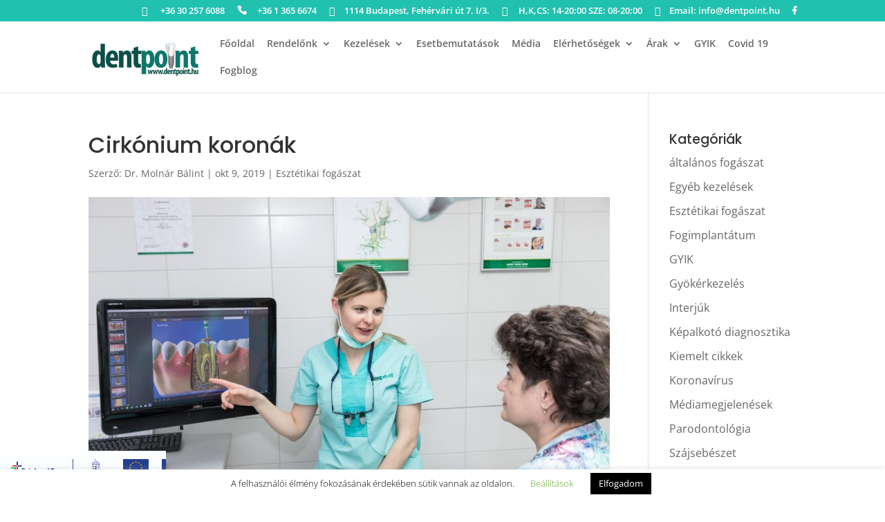

--- FILE ---
content_type: text/html; charset=utf-8
request_url: https://www.google.com/recaptcha/api2/anchor?ar=1&k=6Lcrzq8UAAAAAFzWpYMZQyKGK1xd_INiwDMEKYkB&co=aHR0cHM6Ly9kZW50cG9pbnQuaHU6NDQz&hl=en&v=PoyoqOPhxBO7pBk68S4YbpHZ&size=invisible&anchor-ms=20000&execute-ms=30000&cb=fvfehpbvzhzb
body_size: 48672
content:
<!DOCTYPE HTML><html dir="ltr" lang="en"><head><meta http-equiv="Content-Type" content="text/html; charset=UTF-8">
<meta http-equiv="X-UA-Compatible" content="IE=edge">
<title>reCAPTCHA</title>
<style type="text/css">
/* cyrillic-ext */
@font-face {
  font-family: 'Roboto';
  font-style: normal;
  font-weight: 400;
  font-stretch: 100%;
  src: url(//fonts.gstatic.com/s/roboto/v48/KFO7CnqEu92Fr1ME7kSn66aGLdTylUAMa3GUBHMdazTgWw.woff2) format('woff2');
  unicode-range: U+0460-052F, U+1C80-1C8A, U+20B4, U+2DE0-2DFF, U+A640-A69F, U+FE2E-FE2F;
}
/* cyrillic */
@font-face {
  font-family: 'Roboto';
  font-style: normal;
  font-weight: 400;
  font-stretch: 100%;
  src: url(//fonts.gstatic.com/s/roboto/v48/KFO7CnqEu92Fr1ME7kSn66aGLdTylUAMa3iUBHMdazTgWw.woff2) format('woff2');
  unicode-range: U+0301, U+0400-045F, U+0490-0491, U+04B0-04B1, U+2116;
}
/* greek-ext */
@font-face {
  font-family: 'Roboto';
  font-style: normal;
  font-weight: 400;
  font-stretch: 100%;
  src: url(//fonts.gstatic.com/s/roboto/v48/KFO7CnqEu92Fr1ME7kSn66aGLdTylUAMa3CUBHMdazTgWw.woff2) format('woff2');
  unicode-range: U+1F00-1FFF;
}
/* greek */
@font-face {
  font-family: 'Roboto';
  font-style: normal;
  font-weight: 400;
  font-stretch: 100%;
  src: url(//fonts.gstatic.com/s/roboto/v48/KFO7CnqEu92Fr1ME7kSn66aGLdTylUAMa3-UBHMdazTgWw.woff2) format('woff2');
  unicode-range: U+0370-0377, U+037A-037F, U+0384-038A, U+038C, U+038E-03A1, U+03A3-03FF;
}
/* math */
@font-face {
  font-family: 'Roboto';
  font-style: normal;
  font-weight: 400;
  font-stretch: 100%;
  src: url(//fonts.gstatic.com/s/roboto/v48/KFO7CnqEu92Fr1ME7kSn66aGLdTylUAMawCUBHMdazTgWw.woff2) format('woff2');
  unicode-range: U+0302-0303, U+0305, U+0307-0308, U+0310, U+0312, U+0315, U+031A, U+0326-0327, U+032C, U+032F-0330, U+0332-0333, U+0338, U+033A, U+0346, U+034D, U+0391-03A1, U+03A3-03A9, U+03B1-03C9, U+03D1, U+03D5-03D6, U+03F0-03F1, U+03F4-03F5, U+2016-2017, U+2034-2038, U+203C, U+2040, U+2043, U+2047, U+2050, U+2057, U+205F, U+2070-2071, U+2074-208E, U+2090-209C, U+20D0-20DC, U+20E1, U+20E5-20EF, U+2100-2112, U+2114-2115, U+2117-2121, U+2123-214F, U+2190, U+2192, U+2194-21AE, U+21B0-21E5, U+21F1-21F2, U+21F4-2211, U+2213-2214, U+2216-22FF, U+2308-230B, U+2310, U+2319, U+231C-2321, U+2336-237A, U+237C, U+2395, U+239B-23B7, U+23D0, U+23DC-23E1, U+2474-2475, U+25AF, U+25B3, U+25B7, U+25BD, U+25C1, U+25CA, U+25CC, U+25FB, U+266D-266F, U+27C0-27FF, U+2900-2AFF, U+2B0E-2B11, U+2B30-2B4C, U+2BFE, U+3030, U+FF5B, U+FF5D, U+1D400-1D7FF, U+1EE00-1EEFF;
}
/* symbols */
@font-face {
  font-family: 'Roboto';
  font-style: normal;
  font-weight: 400;
  font-stretch: 100%;
  src: url(//fonts.gstatic.com/s/roboto/v48/KFO7CnqEu92Fr1ME7kSn66aGLdTylUAMaxKUBHMdazTgWw.woff2) format('woff2');
  unicode-range: U+0001-000C, U+000E-001F, U+007F-009F, U+20DD-20E0, U+20E2-20E4, U+2150-218F, U+2190, U+2192, U+2194-2199, U+21AF, U+21E6-21F0, U+21F3, U+2218-2219, U+2299, U+22C4-22C6, U+2300-243F, U+2440-244A, U+2460-24FF, U+25A0-27BF, U+2800-28FF, U+2921-2922, U+2981, U+29BF, U+29EB, U+2B00-2BFF, U+4DC0-4DFF, U+FFF9-FFFB, U+10140-1018E, U+10190-1019C, U+101A0, U+101D0-101FD, U+102E0-102FB, U+10E60-10E7E, U+1D2C0-1D2D3, U+1D2E0-1D37F, U+1F000-1F0FF, U+1F100-1F1AD, U+1F1E6-1F1FF, U+1F30D-1F30F, U+1F315, U+1F31C, U+1F31E, U+1F320-1F32C, U+1F336, U+1F378, U+1F37D, U+1F382, U+1F393-1F39F, U+1F3A7-1F3A8, U+1F3AC-1F3AF, U+1F3C2, U+1F3C4-1F3C6, U+1F3CA-1F3CE, U+1F3D4-1F3E0, U+1F3ED, U+1F3F1-1F3F3, U+1F3F5-1F3F7, U+1F408, U+1F415, U+1F41F, U+1F426, U+1F43F, U+1F441-1F442, U+1F444, U+1F446-1F449, U+1F44C-1F44E, U+1F453, U+1F46A, U+1F47D, U+1F4A3, U+1F4B0, U+1F4B3, U+1F4B9, U+1F4BB, U+1F4BF, U+1F4C8-1F4CB, U+1F4D6, U+1F4DA, U+1F4DF, U+1F4E3-1F4E6, U+1F4EA-1F4ED, U+1F4F7, U+1F4F9-1F4FB, U+1F4FD-1F4FE, U+1F503, U+1F507-1F50B, U+1F50D, U+1F512-1F513, U+1F53E-1F54A, U+1F54F-1F5FA, U+1F610, U+1F650-1F67F, U+1F687, U+1F68D, U+1F691, U+1F694, U+1F698, U+1F6AD, U+1F6B2, U+1F6B9-1F6BA, U+1F6BC, U+1F6C6-1F6CF, U+1F6D3-1F6D7, U+1F6E0-1F6EA, U+1F6F0-1F6F3, U+1F6F7-1F6FC, U+1F700-1F7FF, U+1F800-1F80B, U+1F810-1F847, U+1F850-1F859, U+1F860-1F887, U+1F890-1F8AD, U+1F8B0-1F8BB, U+1F8C0-1F8C1, U+1F900-1F90B, U+1F93B, U+1F946, U+1F984, U+1F996, U+1F9E9, U+1FA00-1FA6F, U+1FA70-1FA7C, U+1FA80-1FA89, U+1FA8F-1FAC6, U+1FACE-1FADC, U+1FADF-1FAE9, U+1FAF0-1FAF8, U+1FB00-1FBFF;
}
/* vietnamese */
@font-face {
  font-family: 'Roboto';
  font-style: normal;
  font-weight: 400;
  font-stretch: 100%;
  src: url(//fonts.gstatic.com/s/roboto/v48/KFO7CnqEu92Fr1ME7kSn66aGLdTylUAMa3OUBHMdazTgWw.woff2) format('woff2');
  unicode-range: U+0102-0103, U+0110-0111, U+0128-0129, U+0168-0169, U+01A0-01A1, U+01AF-01B0, U+0300-0301, U+0303-0304, U+0308-0309, U+0323, U+0329, U+1EA0-1EF9, U+20AB;
}
/* latin-ext */
@font-face {
  font-family: 'Roboto';
  font-style: normal;
  font-weight: 400;
  font-stretch: 100%;
  src: url(//fonts.gstatic.com/s/roboto/v48/KFO7CnqEu92Fr1ME7kSn66aGLdTylUAMa3KUBHMdazTgWw.woff2) format('woff2');
  unicode-range: U+0100-02BA, U+02BD-02C5, U+02C7-02CC, U+02CE-02D7, U+02DD-02FF, U+0304, U+0308, U+0329, U+1D00-1DBF, U+1E00-1E9F, U+1EF2-1EFF, U+2020, U+20A0-20AB, U+20AD-20C0, U+2113, U+2C60-2C7F, U+A720-A7FF;
}
/* latin */
@font-face {
  font-family: 'Roboto';
  font-style: normal;
  font-weight: 400;
  font-stretch: 100%;
  src: url(//fonts.gstatic.com/s/roboto/v48/KFO7CnqEu92Fr1ME7kSn66aGLdTylUAMa3yUBHMdazQ.woff2) format('woff2');
  unicode-range: U+0000-00FF, U+0131, U+0152-0153, U+02BB-02BC, U+02C6, U+02DA, U+02DC, U+0304, U+0308, U+0329, U+2000-206F, U+20AC, U+2122, U+2191, U+2193, U+2212, U+2215, U+FEFF, U+FFFD;
}
/* cyrillic-ext */
@font-face {
  font-family: 'Roboto';
  font-style: normal;
  font-weight: 500;
  font-stretch: 100%;
  src: url(//fonts.gstatic.com/s/roboto/v48/KFO7CnqEu92Fr1ME7kSn66aGLdTylUAMa3GUBHMdazTgWw.woff2) format('woff2');
  unicode-range: U+0460-052F, U+1C80-1C8A, U+20B4, U+2DE0-2DFF, U+A640-A69F, U+FE2E-FE2F;
}
/* cyrillic */
@font-face {
  font-family: 'Roboto';
  font-style: normal;
  font-weight: 500;
  font-stretch: 100%;
  src: url(//fonts.gstatic.com/s/roboto/v48/KFO7CnqEu92Fr1ME7kSn66aGLdTylUAMa3iUBHMdazTgWw.woff2) format('woff2');
  unicode-range: U+0301, U+0400-045F, U+0490-0491, U+04B0-04B1, U+2116;
}
/* greek-ext */
@font-face {
  font-family: 'Roboto';
  font-style: normal;
  font-weight: 500;
  font-stretch: 100%;
  src: url(//fonts.gstatic.com/s/roboto/v48/KFO7CnqEu92Fr1ME7kSn66aGLdTylUAMa3CUBHMdazTgWw.woff2) format('woff2');
  unicode-range: U+1F00-1FFF;
}
/* greek */
@font-face {
  font-family: 'Roboto';
  font-style: normal;
  font-weight: 500;
  font-stretch: 100%;
  src: url(//fonts.gstatic.com/s/roboto/v48/KFO7CnqEu92Fr1ME7kSn66aGLdTylUAMa3-UBHMdazTgWw.woff2) format('woff2');
  unicode-range: U+0370-0377, U+037A-037F, U+0384-038A, U+038C, U+038E-03A1, U+03A3-03FF;
}
/* math */
@font-face {
  font-family: 'Roboto';
  font-style: normal;
  font-weight: 500;
  font-stretch: 100%;
  src: url(//fonts.gstatic.com/s/roboto/v48/KFO7CnqEu92Fr1ME7kSn66aGLdTylUAMawCUBHMdazTgWw.woff2) format('woff2');
  unicode-range: U+0302-0303, U+0305, U+0307-0308, U+0310, U+0312, U+0315, U+031A, U+0326-0327, U+032C, U+032F-0330, U+0332-0333, U+0338, U+033A, U+0346, U+034D, U+0391-03A1, U+03A3-03A9, U+03B1-03C9, U+03D1, U+03D5-03D6, U+03F0-03F1, U+03F4-03F5, U+2016-2017, U+2034-2038, U+203C, U+2040, U+2043, U+2047, U+2050, U+2057, U+205F, U+2070-2071, U+2074-208E, U+2090-209C, U+20D0-20DC, U+20E1, U+20E5-20EF, U+2100-2112, U+2114-2115, U+2117-2121, U+2123-214F, U+2190, U+2192, U+2194-21AE, U+21B0-21E5, U+21F1-21F2, U+21F4-2211, U+2213-2214, U+2216-22FF, U+2308-230B, U+2310, U+2319, U+231C-2321, U+2336-237A, U+237C, U+2395, U+239B-23B7, U+23D0, U+23DC-23E1, U+2474-2475, U+25AF, U+25B3, U+25B7, U+25BD, U+25C1, U+25CA, U+25CC, U+25FB, U+266D-266F, U+27C0-27FF, U+2900-2AFF, U+2B0E-2B11, U+2B30-2B4C, U+2BFE, U+3030, U+FF5B, U+FF5D, U+1D400-1D7FF, U+1EE00-1EEFF;
}
/* symbols */
@font-face {
  font-family: 'Roboto';
  font-style: normal;
  font-weight: 500;
  font-stretch: 100%;
  src: url(//fonts.gstatic.com/s/roboto/v48/KFO7CnqEu92Fr1ME7kSn66aGLdTylUAMaxKUBHMdazTgWw.woff2) format('woff2');
  unicode-range: U+0001-000C, U+000E-001F, U+007F-009F, U+20DD-20E0, U+20E2-20E4, U+2150-218F, U+2190, U+2192, U+2194-2199, U+21AF, U+21E6-21F0, U+21F3, U+2218-2219, U+2299, U+22C4-22C6, U+2300-243F, U+2440-244A, U+2460-24FF, U+25A0-27BF, U+2800-28FF, U+2921-2922, U+2981, U+29BF, U+29EB, U+2B00-2BFF, U+4DC0-4DFF, U+FFF9-FFFB, U+10140-1018E, U+10190-1019C, U+101A0, U+101D0-101FD, U+102E0-102FB, U+10E60-10E7E, U+1D2C0-1D2D3, U+1D2E0-1D37F, U+1F000-1F0FF, U+1F100-1F1AD, U+1F1E6-1F1FF, U+1F30D-1F30F, U+1F315, U+1F31C, U+1F31E, U+1F320-1F32C, U+1F336, U+1F378, U+1F37D, U+1F382, U+1F393-1F39F, U+1F3A7-1F3A8, U+1F3AC-1F3AF, U+1F3C2, U+1F3C4-1F3C6, U+1F3CA-1F3CE, U+1F3D4-1F3E0, U+1F3ED, U+1F3F1-1F3F3, U+1F3F5-1F3F7, U+1F408, U+1F415, U+1F41F, U+1F426, U+1F43F, U+1F441-1F442, U+1F444, U+1F446-1F449, U+1F44C-1F44E, U+1F453, U+1F46A, U+1F47D, U+1F4A3, U+1F4B0, U+1F4B3, U+1F4B9, U+1F4BB, U+1F4BF, U+1F4C8-1F4CB, U+1F4D6, U+1F4DA, U+1F4DF, U+1F4E3-1F4E6, U+1F4EA-1F4ED, U+1F4F7, U+1F4F9-1F4FB, U+1F4FD-1F4FE, U+1F503, U+1F507-1F50B, U+1F50D, U+1F512-1F513, U+1F53E-1F54A, U+1F54F-1F5FA, U+1F610, U+1F650-1F67F, U+1F687, U+1F68D, U+1F691, U+1F694, U+1F698, U+1F6AD, U+1F6B2, U+1F6B9-1F6BA, U+1F6BC, U+1F6C6-1F6CF, U+1F6D3-1F6D7, U+1F6E0-1F6EA, U+1F6F0-1F6F3, U+1F6F7-1F6FC, U+1F700-1F7FF, U+1F800-1F80B, U+1F810-1F847, U+1F850-1F859, U+1F860-1F887, U+1F890-1F8AD, U+1F8B0-1F8BB, U+1F8C0-1F8C1, U+1F900-1F90B, U+1F93B, U+1F946, U+1F984, U+1F996, U+1F9E9, U+1FA00-1FA6F, U+1FA70-1FA7C, U+1FA80-1FA89, U+1FA8F-1FAC6, U+1FACE-1FADC, U+1FADF-1FAE9, U+1FAF0-1FAF8, U+1FB00-1FBFF;
}
/* vietnamese */
@font-face {
  font-family: 'Roboto';
  font-style: normal;
  font-weight: 500;
  font-stretch: 100%;
  src: url(//fonts.gstatic.com/s/roboto/v48/KFO7CnqEu92Fr1ME7kSn66aGLdTylUAMa3OUBHMdazTgWw.woff2) format('woff2');
  unicode-range: U+0102-0103, U+0110-0111, U+0128-0129, U+0168-0169, U+01A0-01A1, U+01AF-01B0, U+0300-0301, U+0303-0304, U+0308-0309, U+0323, U+0329, U+1EA0-1EF9, U+20AB;
}
/* latin-ext */
@font-face {
  font-family: 'Roboto';
  font-style: normal;
  font-weight: 500;
  font-stretch: 100%;
  src: url(//fonts.gstatic.com/s/roboto/v48/KFO7CnqEu92Fr1ME7kSn66aGLdTylUAMa3KUBHMdazTgWw.woff2) format('woff2');
  unicode-range: U+0100-02BA, U+02BD-02C5, U+02C7-02CC, U+02CE-02D7, U+02DD-02FF, U+0304, U+0308, U+0329, U+1D00-1DBF, U+1E00-1E9F, U+1EF2-1EFF, U+2020, U+20A0-20AB, U+20AD-20C0, U+2113, U+2C60-2C7F, U+A720-A7FF;
}
/* latin */
@font-face {
  font-family: 'Roboto';
  font-style: normal;
  font-weight: 500;
  font-stretch: 100%;
  src: url(//fonts.gstatic.com/s/roboto/v48/KFO7CnqEu92Fr1ME7kSn66aGLdTylUAMa3yUBHMdazQ.woff2) format('woff2');
  unicode-range: U+0000-00FF, U+0131, U+0152-0153, U+02BB-02BC, U+02C6, U+02DA, U+02DC, U+0304, U+0308, U+0329, U+2000-206F, U+20AC, U+2122, U+2191, U+2193, U+2212, U+2215, U+FEFF, U+FFFD;
}
/* cyrillic-ext */
@font-face {
  font-family: 'Roboto';
  font-style: normal;
  font-weight: 900;
  font-stretch: 100%;
  src: url(//fonts.gstatic.com/s/roboto/v48/KFO7CnqEu92Fr1ME7kSn66aGLdTylUAMa3GUBHMdazTgWw.woff2) format('woff2');
  unicode-range: U+0460-052F, U+1C80-1C8A, U+20B4, U+2DE0-2DFF, U+A640-A69F, U+FE2E-FE2F;
}
/* cyrillic */
@font-face {
  font-family: 'Roboto';
  font-style: normal;
  font-weight: 900;
  font-stretch: 100%;
  src: url(//fonts.gstatic.com/s/roboto/v48/KFO7CnqEu92Fr1ME7kSn66aGLdTylUAMa3iUBHMdazTgWw.woff2) format('woff2');
  unicode-range: U+0301, U+0400-045F, U+0490-0491, U+04B0-04B1, U+2116;
}
/* greek-ext */
@font-face {
  font-family: 'Roboto';
  font-style: normal;
  font-weight: 900;
  font-stretch: 100%;
  src: url(//fonts.gstatic.com/s/roboto/v48/KFO7CnqEu92Fr1ME7kSn66aGLdTylUAMa3CUBHMdazTgWw.woff2) format('woff2');
  unicode-range: U+1F00-1FFF;
}
/* greek */
@font-face {
  font-family: 'Roboto';
  font-style: normal;
  font-weight: 900;
  font-stretch: 100%;
  src: url(//fonts.gstatic.com/s/roboto/v48/KFO7CnqEu92Fr1ME7kSn66aGLdTylUAMa3-UBHMdazTgWw.woff2) format('woff2');
  unicode-range: U+0370-0377, U+037A-037F, U+0384-038A, U+038C, U+038E-03A1, U+03A3-03FF;
}
/* math */
@font-face {
  font-family: 'Roboto';
  font-style: normal;
  font-weight: 900;
  font-stretch: 100%;
  src: url(//fonts.gstatic.com/s/roboto/v48/KFO7CnqEu92Fr1ME7kSn66aGLdTylUAMawCUBHMdazTgWw.woff2) format('woff2');
  unicode-range: U+0302-0303, U+0305, U+0307-0308, U+0310, U+0312, U+0315, U+031A, U+0326-0327, U+032C, U+032F-0330, U+0332-0333, U+0338, U+033A, U+0346, U+034D, U+0391-03A1, U+03A3-03A9, U+03B1-03C9, U+03D1, U+03D5-03D6, U+03F0-03F1, U+03F4-03F5, U+2016-2017, U+2034-2038, U+203C, U+2040, U+2043, U+2047, U+2050, U+2057, U+205F, U+2070-2071, U+2074-208E, U+2090-209C, U+20D0-20DC, U+20E1, U+20E5-20EF, U+2100-2112, U+2114-2115, U+2117-2121, U+2123-214F, U+2190, U+2192, U+2194-21AE, U+21B0-21E5, U+21F1-21F2, U+21F4-2211, U+2213-2214, U+2216-22FF, U+2308-230B, U+2310, U+2319, U+231C-2321, U+2336-237A, U+237C, U+2395, U+239B-23B7, U+23D0, U+23DC-23E1, U+2474-2475, U+25AF, U+25B3, U+25B7, U+25BD, U+25C1, U+25CA, U+25CC, U+25FB, U+266D-266F, U+27C0-27FF, U+2900-2AFF, U+2B0E-2B11, U+2B30-2B4C, U+2BFE, U+3030, U+FF5B, U+FF5D, U+1D400-1D7FF, U+1EE00-1EEFF;
}
/* symbols */
@font-face {
  font-family: 'Roboto';
  font-style: normal;
  font-weight: 900;
  font-stretch: 100%;
  src: url(//fonts.gstatic.com/s/roboto/v48/KFO7CnqEu92Fr1ME7kSn66aGLdTylUAMaxKUBHMdazTgWw.woff2) format('woff2');
  unicode-range: U+0001-000C, U+000E-001F, U+007F-009F, U+20DD-20E0, U+20E2-20E4, U+2150-218F, U+2190, U+2192, U+2194-2199, U+21AF, U+21E6-21F0, U+21F3, U+2218-2219, U+2299, U+22C4-22C6, U+2300-243F, U+2440-244A, U+2460-24FF, U+25A0-27BF, U+2800-28FF, U+2921-2922, U+2981, U+29BF, U+29EB, U+2B00-2BFF, U+4DC0-4DFF, U+FFF9-FFFB, U+10140-1018E, U+10190-1019C, U+101A0, U+101D0-101FD, U+102E0-102FB, U+10E60-10E7E, U+1D2C0-1D2D3, U+1D2E0-1D37F, U+1F000-1F0FF, U+1F100-1F1AD, U+1F1E6-1F1FF, U+1F30D-1F30F, U+1F315, U+1F31C, U+1F31E, U+1F320-1F32C, U+1F336, U+1F378, U+1F37D, U+1F382, U+1F393-1F39F, U+1F3A7-1F3A8, U+1F3AC-1F3AF, U+1F3C2, U+1F3C4-1F3C6, U+1F3CA-1F3CE, U+1F3D4-1F3E0, U+1F3ED, U+1F3F1-1F3F3, U+1F3F5-1F3F7, U+1F408, U+1F415, U+1F41F, U+1F426, U+1F43F, U+1F441-1F442, U+1F444, U+1F446-1F449, U+1F44C-1F44E, U+1F453, U+1F46A, U+1F47D, U+1F4A3, U+1F4B0, U+1F4B3, U+1F4B9, U+1F4BB, U+1F4BF, U+1F4C8-1F4CB, U+1F4D6, U+1F4DA, U+1F4DF, U+1F4E3-1F4E6, U+1F4EA-1F4ED, U+1F4F7, U+1F4F9-1F4FB, U+1F4FD-1F4FE, U+1F503, U+1F507-1F50B, U+1F50D, U+1F512-1F513, U+1F53E-1F54A, U+1F54F-1F5FA, U+1F610, U+1F650-1F67F, U+1F687, U+1F68D, U+1F691, U+1F694, U+1F698, U+1F6AD, U+1F6B2, U+1F6B9-1F6BA, U+1F6BC, U+1F6C6-1F6CF, U+1F6D3-1F6D7, U+1F6E0-1F6EA, U+1F6F0-1F6F3, U+1F6F7-1F6FC, U+1F700-1F7FF, U+1F800-1F80B, U+1F810-1F847, U+1F850-1F859, U+1F860-1F887, U+1F890-1F8AD, U+1F8B0-1F8BB, U+1F8C0-1F8C1, U+1F900-1F90B, U+1F93B, U+1F946, U+1F984, U+1F996, U+1F9E9, U+1FA00-1FA6F, U+1FA70-1FA7C, U+1FA80-1FA89, U+1FA8F-1FAC6, U+1FACE-1FADC, U+1FADF-1FAE9, U+1FAF0-1FAF8, U+1FB00-1FBFF;
}
/* vietnamese */
@font-face {
  font-family: 'Roboto';
  font-style: normal;
  font-weight: 900;
  font-stretch: 100%;
  src: url(//fonts.gstatic.com/s/roboto/v48/KFO7CnqEu92Fr1ME7kSn66aGLdTylUAMa3OUBHMdazTgWw.woff2) format('woff2');
  unicode-range: U+0102-0103, U+0110-0111, U+0128-0129, U+0168-0169, U+01A0-01A1, U+01AF-01B0, U+0300-0301, U+0303-0304, U+0308-0309, U+0323, U+0329, U+1EA0-1EF9, U+20AB;
}
/* latin-ext */
@font-face {
  font-family: 'Roboto';
  font-style: normal;
  font-weight: 900;
  font-stretch: 100%;
  src: url(//fonts.gstatic.com/s/roboto/v48/KFO7CnqEu92Fr1ME7kSn66aGLdTylUAMa3KUBHMdazTgWw.woff2) format('woff2');
  unicode-range: U+0100-02BA, U+02BD-02C5, U+02C7-02CC, U+02CE-02D7, U+02DD-02FF, U+0304, U+0308, U+0329, U+1D00-1DBF, U+1E00-1E9F, U+1EF2-1EFF, U+2020, U+20A0-20AB, U+20AD-20C0, U+2113, U+2C60-2C7F, U+A720-A7FF;
}
/* latin */
@font-face {
  font-family: 'Roboto';
  font-style: normal;
  font-weight: 900;
  font-stretch: 100%;
  src: url(//fonts.gstatic.com/s/roboto/v48/KFO7CnqEu92Fr1ME7kSn66aGLdTylUAMa3yUBHMdazQ.woff2) format('woff2');
  unicode-range: U+0000-00FF, U+0131, U+0152-0153, U+02BB-02BC, U+02C6, U+02DA, U+02DC, U+0304, U+0308, U+0329, U+2000-206F, U+20AC, U+2122, U+2191, U+2193, U+2212, U+2215, U+FEFF, U+FFFD;
}

</style>
<link rel="stylesheet" type="text/css" href="https://www.gstatic.com/recaptcha/releases/PoyoqOPhxBO7pBk68S4YbpHZ/styles__ltr.css">
<script nonce="dDRqSEuF6zXjd9-L6-bjpQ" type="text/javascript">window['__recaptcha_api'] = 'https://www.google.com/recaptcha/api2/';</script>
<script type="text/javascript" src="https://www.gstatic.com/recaptcha/releases/PoyoqOPhxBO7pBk68S4YbpHZ/recaptcha__en.js" nonce="dDRqSEuF6zXjd9-L6-bjpQ">
      
    </script></head>
<body><div id="rc-anchor-alert" class="rc-anchor-alert"></div>
<input type="hidden" id="recaptcha-token" value="[base64]">
<script type="text/javascript" nonce="dDRqSEuF6zXjd9-L6-bjpQ">
      recaptcha.anchor.Main.init("[\x22ainput\x22,[\x22bgdata\x22,\x22\x22,\[base64]/[base64]/[base64]/[base64]/[base64]/[base64]/KGcoTywyNTMsTy5PKSxVRyhPLEMpKTpnKE8sMjUzLEMpLE8pKSxsKSksTykpfSxieT1mdW5jdGlvbihDLE8sdSxsKXtmb3IobD0odT1SKEMpLDApO08+MDtPLS0pbD1sPDw4fFooQyk7ZyhDLHUsbCl9LFVHPWZ1bmN0aW9uKEMsTyl7Qy5pLmxlbmd0aD4xMDQ/[base64]/[base64]/[base64]/[base64]/[base64]/[base64]/[base64]\\u003d\x22,\[base64]\\u003d\x22,\x22w5V/Nh1DwpnDq07Dl8OUZcOfw4ADwpdaIMOobsOOwpYXw5wkQg/[base64]/[base64]/[base64]/Dm8O4VMKswojDrcOEXFI7wqtNK8OTfcO8M8OlXMOIBsOPwo/DmMO+ClXCpC8uw7rCp8KuVsKPw6pjw4LDqsKlLy5UesOCw63Cg8OrfVsbeMOPwqNBwqXDvW7CjMOPwpZeEcKaeMOWAMKNworCkMODQWcNw4IZw5UBwqbCkE/ChsKrOMObw4nDrTs9wq1rwqt8wpBBwo/[base64]/[base64]/CjcOpwrszw7g6wpzClsKSwodvdF0paMKVI8KPwrNiw5hZwqMkdsKxwqlsw5pWwosnw6XDuMOrB8K5QhFGwpjCtMOIO8OoOlTCi8O4w7zDscKIwrJ1UcK3wo/[base64]/[base64]/[base64]/PcKOJMOSLMOXNcOFaWfDu8KnJ8Kvw7TDusKHDMKCw5JHAHPCnXHDohbCj8OYw5doNkPCsjXCmVRewpVEwrNzw5Vbc29Qw6oWasOsw4Z4wpxzAgHCsMODw7bDjsOiwogZaSDDqQ8eN8OFaMOXwowhwprCoMOnNcO3wo3DgX/DohnCjmPClmjCs8KoJHnDrxRIelzCsMO0wqzDl8O/wr3CuMOzwpzDhj9lfSMLwqnDjgtIZ1QfN0s3T8Oew7LCiwQ6wozDgCpwwqNZUMONR8OewoPCgMORZSnDoMOsD30WwrXDh8OSRSM5wpxfVcOtw47DqMKtwpRow5xZw6bDhMKfIMOCeEAYF8K3w6MRw7HDqsO7YsOmw6TDsEbDmcKddMKOd8K/w5l/w5PDpiZaw6vCjcOHw5fDrQXCmMO8a8K0MDVGOT87XwF9w6ddUcKuGMOMw6DCpcOxw63DggrDgMKhUXPDpHfDpcOKw4EuBDEFwqB6w71dw53Co8KJw6HDmcKMW8OqF2AHwqlKw6V3w5pOwqzDssO1K0/ClMKRcz3Clw/[base64]/CrxYtSsO1GXzDuBAVWcKkF8OhZcOzXnFgaRwEw6/Drl8Cw5ciJ8Okw5HDl8OSwqhZw74+wpbDpcKZJMOCw5pDQSrDmsOZLcO2wpU+w5A7wozDjsOJwppRwrbDqMKawqdBw5DDuMKXwrrDlsKmwqR7Lk7Dj8O5BcOkw6XDo1R2wp/Dnld8w5A4w5wCKsKNw6wDw6tYw5rCuCtpwoTCs8O0c1nCshU9MTsqw41RLsKqeAoGw5oYw6jDscOoFMKcW8OPXh/[base64]/[base64]/[base64]/DtMOSwo9KDV3DmHhtScKMw4DCuhrCmVTCvMKgYcKqwr4/[base64]/[base64]/a0LChcOuVGJ1FMKFcj4pwrsFF3TCj8KJwogeccOWwqc4wp/DpMKXw4cuw6XClD7CksOVwrosw5bDtsKrwrFDw7sHdcKLM8K3NzBzwp/DpcO8wr7Dj37DgVoFw4jDimsULsObRGIIw58dwrFMDjTDhmtfw6BywqTCl8KPwrrCqnlkH8Kyw6zCvsKsDsO6DsO8w6QMwpjCm8OLYMODZMOvcsKQKj7CtBF3w7jDssOww7PDhzjDnMObw6B1PETDp2otw4B/eXnCnCbDqcOad3NzEcKrAcKCwp3DhgR+w77CvgXDsh/DqMOQw54cT2XDqMKsdBQuwqEpwq1tw6vCtcOYRDdnwrnCvMKQw7cdSWfCgsO5w4jCu1Vtw4zDv8KvOwVcZMOlFMKxw5TDkzPDjsOZwp/[base64]/fcKcwpPCuMKQw51IP3jDnMKEA0B6dMOMacOhCy7CqWLDlcOcw6AaanDClhc9wpFeNcKwbllIw6bCjcOBMcO0wqHDkyYEVMKsXioodcKtARvDusKKNCnDusKww7ZYRsKnwrPDsMOrAyQRSQ/Cmk8tR8OCTCTDmsKOw6DCm8OOEsKzw7psbcKmYcKbTHQtBjnDgQdBw61zwpfDiMOCUsOUY8OMAWN5ZD/[base64]/ClGc5wp8Zw551McKIw4HDh8ORw6YKw5smWDo5b0fCg8KXPx3DncONA8KdTx3DmMKLwozDk8ORL8OpwrEJU0w7wo3Do8OkcXfCo8Omw7DDkMO3woQyEMKTImoaP2RWL8OaaMK5M8OQHBrCkx/DqsOIw7xAYQXDhcOfw5nDmxdRccOhwrlVw4phwqIHwrXCs3cGBxnDo0nDsMKZQsKhwoxYwrLCu8Oyw43DvsO7NlFSH3/[base64]/CrcK0dAXDtcKkw4LCuUXCtV0zw5LDlSktw7JkRwnCrcK3wprCm0nCoS/CtsOUwoZNw48Ow7UWwokEwp3DvxwtDcOGKMOZwr/CjD1Swrl0wo87c8OCwpLCox3Cv8K3BsO9Y8KgwrDDvnHDlixswpPChMOQw7cdwoFGw6/DqMO9SRnDnmlNEQ7CmgPCmCjCm2hXZDbCp8KDDk12w5fCnE/[base64]/w7zDnXbClmpjw5FoEcODFk3CoMOrdcK3UBHDgl1Bw5bDlUXDmsOmw6jCuAAcNjPDosKzw5xmL8KswpVFw5rDkDjDsUlQw4RBwqYSwpTDs3Vnw4IVaMOTQzkZXAvDm8K4byXDvcKiwo4yw5Vbw4vCh8OGwqcrfcOdw4wCWRPCgsK5w5Ysw54lYcOww4xsJcKDw4LCsW/Dv0TCk8OtwrVUUnEhw4Z5WMK0dHccwp8QCMKbwonCpXl+M8KGYMKzeMKmS8OpC3PDtXjDp8OwcsKJEhxjwpp6CBvDj8KSwr0xVMOFEsKiw5nDkQHCgz/[base64]/CsKPH8KZPmtVw53DkMOuw4pyeTbCkQfCkBXDn2sbTUrCj2rDk8KbDMONw7IOWnI5w7QWACnCgA11XiEuLA42NAUMwqB4w4Z1w48LB8K7EcOXdkTDtAlVLizCosO2wonDs8KLwr1lbcO3F0TDtV/[base64]/[base64]/wpI5HT7Cu8KHw4gDwovDmhzCglRSFlTDq8OndwMiwpo/wrFfRwHDqhvDj8Ksw6Y6w5fDgUEzw7Ibw5xnPz3Cr8OcwoMLwr0pw5dfw69Mwo9CwqVAMQczworDujDDr8OSwojDuGwgB8KYw5fDi8KzOVcxCWPCiMK/OTLDt8ONMcOowrTCmDdAKcKDwrwpLMOuw7Rfb8KpVMK+BnAuwq3Di8Oaw7bCkF8Iw7lAwr/CtxPDisKsXV9xw6NZw41iIQ/CpsOiMEvCmmg5wp9Fwq0oTsOvRCAbw5PCo8KQFcKiwo9hw6t7VxVccgzDgXAGJ8KxThvDlsOHYsK2S3wXNcOeIMO5w4LDvh/[base64]/CncOsbCddW8KbGScYwpJMZEzDpF8NFUnCv8OKwqQXS2DCqGnCiUrDlBE3w7IKw4bDm8KAwrfCt8Ksw7PCoHTCj8K6CxDCp8O1JcK2wogjDsK8aMO3wpQjw608KRbDihDDkWgncMKVNWbCn0/DnncGVjVww6Zcw6llwoQNw5fDvnHDscK1w7lQZcKdCR/CuBcTw7zDiMO0fzhmVcOXCMONGG/DtMKuCS9vw6dkOMKYMcOwOkhSKMOnw4vCkGBxwqw8wqPCjWTDoArChSUoYnDCq8O8wrDCqcKOcXzCkMOrEAc2G09/[base64]/YsOgVcK4JMOfe8KoMMOlwp8KwpFBf0TCkyc/PTrDvxXDhVIHwqkQUiUyQ2YhCyzDqMKKT8OfHsOBw4PDsybDoQjDisOKw4PDpXxEw4LCq8K9w4smAsKic8OtwpfCtjDCoiDDsjRMRsKtc1nDjSZ1ScKMw5xFw5R1ZsK1eTE/[base64]/[base64]/AX1SbBUcFxZzwqoxe8Obw4ICwoLDrMO0wox9fyBlMsOVw4oiwoTDmMOpWsO6HcOAw5TCl8K/IwsZwoXCpcORI8KaZMO5wqrDnMOdwplNDShmQ8OKcD1LFWwFw57CtsKTVkV6SXNrf8Kjwo1Xw4hjw5sTwoMhw7DCkmgfI8Oww4krcMOEwpPDtiw0w47DiGnDrMK9ZFnDtsOIRSoSw4Qpw5Jww6xlW8K/UcOnOhvCjcOGDMKaGxEzYMOHwpApw5x3OcOOZ1oPwovDj2MtGsOuGlvDj2zDp8Kvw67Dl1d/bMKXOcKJOxfDq8OnHwLCvcOuf2TDksKTakHDqsKMOkHCjgPDmEDChRXDlDPDggw3wqTCnsOKZ8Kbw6AWwqRhwpbCosK0C1l2NQtzwpjDkMOEw7xYwo7CtUDCvhp7JH/Dn8KVABDDpsKVHULDrcKoZFTDgzLDjcOJDH7CoQfDpMOiwpRwacO0WFF9w6J0wpXCjcOsw5dpAzE5w7HDucKIAsOLwpLDssOAw6RgwpcoMwZ0PQDDgcKiRGXDgcO9wr7CiH3CkT7CqMK2fMKGw4xZwpjCgV1dBCsuw5rClg/DucKKw7zCtWoXwq4iw7FdMcOJwonDs8KCKMKNwo86w5tmw4YTZXh8EVLCsXjDp2TDkcOoAMKtDwsaw5Jsa8OlYQoGwr3Dr8K/G3XCrcKQB3hKSMKdTcO1NEvDnEYYw59fH37DjkAkF27ChsKcD8OYw57DvmQsw4csw58VwpnDiWQfworDnMOOw5JYwrDDhsKww7A1VsOuwqDDmi4dbsKSD8OiJykVw7lRfxfChsKdcsKSw61LR8Kmc0LDon/Cg8KDwonCkMKewrgvG8KwFcKLwonDq8OYw5FYw5/CojTCiMKnwr0CTSNBGjMKwrXChsKJcMOIY8KTIS7CoT3Cs8KEw4QkwpIII8OZeTJnw4zCpMKlG3ZuMwHCiMKXGlvCgkofe8O7QcKYVQALwrzDo8O5w63DnAsKeMO+w6/ChsOPwrwuw6s3w7oqwrfCkMOIQsOIZ8O2w4UXwpE5WcKwNVsPw5jCrh4Bw7/Cthc4wrHDiQzCr1cOw4DCqcOxwp5yACzDocOTw7sKNsKddcKdw4gRF8OvHm9+XV3DpMK7XcO7IMOnZFRqWsOgMcK/Y0tgKQjDq8Otw6pBQMOGHVgXF09uw6LCscONS2vDhDDDhC/DnwDCp8KuwpU/G8OWwoPCnjPCncOyVCfDvEo/[base64]/Cn8OpESYrw5bCmcKkwrbDkHl6w6ZGQ8Kxw64yKcOOwoh1w6VeV2UHQFDDjA1gZEJXw6BhwrLDoMKTwovDhVRywpZOwqcqPFEywpfDuMOsfcO7A8KpUcKAQnY+wqhrw4/DpnXDuAvClToVCcKYwox3JMKHwoRZwrrCh2XCumAbwqzChMKyw7bCrsOQCMODwqrDo8K6wo5eSsKaTx9fw6PClsOIwrHCsTEnWTw9PsKwOiTCp8KRQmXDscKTw7PCuMKSw7zCtcO9Z8Ksw7nDssOKP8KsU8Kgwp0mNHvCmTNBRsKuw4LDosKQXcKZQ8OYw4JjLE/[base64]/CixPCknXCvMKPeSfDoTViw43Cm1Ylw43Dv8KHw6DDtA/CkMOYw7VWwrvDr3bCq8OmJVwmwoDCkQ/DrcK3SMKCZsO0aSTCtFdMT8KVcsOYCR7CpMKew5RpAFnDt0QuZcKXw4TDrMKiMsKiFMOZNcKNw4vCoG7DsA/DtsKLdcKnwql3wpPDgjVQckvDgRbCv08OdWptwrrDqHfCjsOdfhLCsMKlQMKbcsKEQSHCk8KowpTCrcKrSR7CjGDComM3wp7Ck8OSw7rDh8KnwogtHh3Cl8Kew6t7L8OkwrzDvBXCscK7wr/Dl2AtUsO8wosVN8KKwrbChmRLHmjDrWhuw6fDhcKUw5MBQjnClBJhw5TCs2wBPUDDtkV2TMOxw7pTDsOddiV9w4rCr8Krw7PDnsO/w77DrWjCicOiwpHCiUDDv8OGw67CpsKZw5BdGhPCnMKIw6LDrcO3Mxo1BnHCjcOmw5UHesObfsO9w7ARV8K7w4FMw4LCosOfw7PDu8KYwonCr1bDoQPCkXzDrMO2DsKXQ8OKXsKjwo/Du8OjN2fCjmlzwr0owrwWw7fCpcK1woxbwp7Cn1sbcUonwpIXw6LDngDCtGtmwrjCmCtCKkDDundcwqbClQPDg8OnYzp7EMOnw4nCh8KFw5A9McKKw67CnRTCvwXDrgNkw4JDNH5/w4MxwqUKw5Q2SsKzZSXDhcKFWQHDiFvClgLDmMKYVz8vw5vCpsOMWhjDmcKfesK/wpc6U8OXw4kZR319dl8SwrXDpMOgX8KHwrXDmMKnRsKawrFwHMKBUG3ChGPDvEHCn8KTwp7CpDUAwoEDKsK0CcKILsKYJsOnVRvDgcO3wrhnHwjDslppw5nCuHd1w5lEO0pewqpww4N4w7LDg8KyOcKTCysRw5JmDsKCwrvCsMOZR17CtFsgw7Aew4HDn8ODQy/[base64]/Dk8K+UsKwVMKKA0nCncOvwpvDp1c8bH3DncKaR8OwwqgmXjjDmkVgwofCozfCrFzDg8OlVMOobmrDlWTCshLDjMOxwpLCr8OLw57DqSc5wrzCsMKaJMOmw4BZRsKIdcK1w6cXB8KTwqJ/[base64]/wp87w7s2w5QLKMKqwqLCnCNdFsKJHcObw5fDr8KaHhbCr3/CqcOEXMKvRFrDvsOLwpbDs8OSYSPDrE0+wqc1w4HCtl1Iwo4cQgbDmcKjIsOUw4DCpystwqsdLWfCuHPCg1ANLMKvcAXDqCHCl0/DucKALsKgW37CisOvFwNVb8KRaxPDt8KKFMK5SMK7wqsbW1zDl8OeBsOMEMK8wqHDu8KdwrnDqEvCukBfEsOJZG/DnsKMwrIuwrTCmcODwr7Clw9bw4AdwqfCpmfDghRPFQtACMOcw6jDlMO+G8KhfsOrRsO+WiBDWxoxX8K8wqttYDXDpcK5w7rCv3Amw7XChkhUDMKEZzPDi8K0wpPDp8OEfQFkC8KWKibCrC8Qwp/Cl8OJMsKNw4rDsyPDpwrDoXDCjwvCucOtwqDDo8Okw55wwoLCjXbClMKIICcsw41Ewr7CocOywoXCtMKBwrhqwrTCrcKEE1HDoDzCs0olF8K3TcOLHUN5KFbDin88w7UdwprDsVQmwowywpFGQBLDqsKNw5/ChMO+TcK8TMOxL1HCs1jCon/DvcKHFFnDgMKrDT0ZwoDDo2rCiMKywoLDjCvCvA8SwqxSZMO0dxMVwoczMQrCssKgw7s4w7dsd3DDrwVtwp4xw4XDs1XDr8OzwoUNKwfDjDvCq8KiKcKVwqArw6wlOsKww73ChA/CuATDt8O7OcOYZFnChREGEcKMCRYawpvCrMOzC0LDq8K2w60dYCTDiMOuw7jDu8OewplhFFzDjALChsOzYSZgBsKHBMKDw4vCpsKBNH4Lwrgtw7/CrcOMc8KIfMKmwoksTyPDkWQOPcONw7QJw7rDm8K8XcKgwr3DojpKUGTDgsKbwqnCnBXDoMOVb8OsKMOfZxfDpsO0wqzDisOWwr7Dn8KkCCLDgSp7wro1QsKHFMOcTS3CoCIJezw2w6/[base64]/wonCsHPDlcOyw73Cvg0gw4MAw6bDksO1woLCsE1/JTrDmHTDjsKEBsKmGCVNPAoeVMKYwppUw6vCnWRSw5F/wpdlCmZDw7wwKw3CtmLDuz4+wqx3w63DvsO4fMK8CCQUwpPCm8OxNwBQwqcKw7lUeGDDlcOGw4c2asO4w4PDoB9GO8OvwrXDtVFpwowxOMKFfSjChHrCn8KRwoVnw4vDscKswofCr8Onal3DocKMwp47HcOrw6/DpVYHwp1PNTxmwrxTw7XChsOXQS58w6pyw67Dj8K0FcKbwpZSw6kiUsK3wr59woPDhB4BFhhjw4Bkw7/DocOkwqXCiXArwptvw5TCu3jDsMOkw4EVVMOiDSPCi24OL3PDi8O+G8KFw4lJXW7CgCAVUcOpw77ChcKJw5bCu8KqwrzCoMO1dBnCvMKWe8KNwoLCkBRrF8Odw5jCv8KOwrnDuG/CkcOuNg4OTsO+OcKcSC5MdsOONCHCtsO4LixNwrgafEslwofDg8KMwp3Dn8OSG2hZwoUKwrFgwovDtgcUwrQawpPCpcOTRMKJw5LCp1bCgcO2NB4JScKkw7bCnSoIOzLDkUbDsyZ8wrLDmsKEO0zDsgQ4McOZwrvCtmHDg8ODw51hw6VENGYKIHB8w7/CrcKswppjMGPDiR/DvcOyw47DrjfDvMOqMn3DqsKNJsOeUsKJwrPDuhLCkcK7w6nCiSrDvcOLw4nDlsORw5l3w5UMOcO4DgTDm8KDwqfCj3jCpcO+w6XDpwIaFcOJw4nDuRrCgX/[base64]/DoRROUXbCsggrOSvDjcObwrDDqsOdwpjCssOowqjChF9Cw5fDhcKXw7vDkiNjdMODXhgGRn/DrzDDnWHCgcK+UcK/Tx4LAsOjw6dWS8KuAsOowpYyBsKbw5jDicO6wqAsZVAjcFQIwojDgCJYH8KKUnfDksOKaWDDjQfCtsOFw5YEw7vDpcOLwqoud8Kpwrcfwp7Dpn/Ds8OTw5clScOmPhrDuMO7Fxphwpp2b0HDo8K5w5PDkMO8woYDWMKmEGEFw4kPw7BEw7fDlyYrF8OnwpbDnMOCw6XCl8K7w5XDsx8+wonCocO6wq1SJcK4wqN/w7TDsFnClsK+w4jCjFszw71hwrfCvErCmMKMwqduRsO5w6DDiMOdfVzCkTUdw6nCn0l3KMOYwownG0/[base64]/DlXM9woLCphZuTW1Pw6XDiMO4wpgwEQ3Dl8OAwoliYw9Tw40ww6dJNMK5WSTCscOXwqXCpVoDAMOzwo86wqAQYsKMZcOqw6lVSzFEBcK8wr3DqzHCpFFkwqhUw5TDu8Kaw7o+bXHCklNjw7RZwr/Dn8KcQH9sw67CnUpHAD87woHDsMKjU8OVw67DicKuwqnDu8K7wqQFwqNrCxBBe8O4woDDrysuwpnCt8KyY8KXwprDpMKNwoLCscKowrzDr8Kww7/CjwrCjmzCncOPwplTfMKtwroRGyXDiy4nZRvCocOBD8K2bMO3wqHDjzcUJcK5Fk3CisKpWMOxw7JywqlCw7ZgFMK6wq5pW8O/QTsUwrtyw6vDnTLCmHE4CiTCin3DlxFRw4orwr7CgyMHwqrDjcK1wqIkEHvDoHHCscODLX3DtMOqwqoSKcOLwpjDhR4jw5g6woLCoMOqw7oBw45uAlnCkzYiwpFHwrrDjcOdMmDChmYnE2/CnsOAwrkGw7jCmjnDusOow4rCgMKeBWU5wrMGw5UlEcOGecOrw4zChsOBw6bCrMOcw4Q5LXHCqEliEkJ8w7dSBsKTw5Zvwo5pw5jDuMKUQ8KaWzbCviDDghjCo8OoOG47w7jCkcOmd23Dv0AWwpTCs8Knw7/DswofwrklXnXCiMOhw4hVw7ovwqE7wo/DngXDhsO6JT/ChXFTRwrDs8Kow7/DgsKlNUxRw7LCscORwr1nwpIWw55vZz/[base64]/[base64]/CinrDoQ3Dt1DDkBF5csOFdcKgB8K8Bk/CkMOqw6pFw6bDt8KAwpfDp8Kuw47CoMOWwrfDv8O5w7ATd1ZuSWzCqMKbFHwpwq4/w7gOwqzCkQnDuMO4I3nCqVLCg1XCiVNnbHTDuytRMh8JwoYDw5h4dH3DocKxwqvDu8OkKUx6w7QFZ8Klw6Qgw4RVT8K/[base64]/[base64]/[base64]/CosO1w5jDiX3DkMODLWwQY0YSw75/[base64]/woHCncOww5TDgXjDtcKvTTURNMKWw4vDnsKbGcOLwrDDlT0Jw6cow4NMwoHCq2XCmcODd8OYZMK7b8OhJsOdUcOWwqXCqn/DmMKTw5rCtGXCn2XCgmDCviXDt8OQwolYCMOCNsKeLMKrw4xhw6tbw4JSwptrw7Mowr8ZBFVDCcKrwoMQw6/CrAgVEy4Fw4rCkEEtw4kNw5QIwqLCqMOLw7fDjxhkw5NPEsKtPMOYc8KHSMKZZETCpA1BSSBTwoDCmMK0ccKHKFTClMKuHMKlw7UxwrPDsHHChcOFw4LCv1fCn8OJwo/[base64]/w4XCssKAwqTChhnCpsKsXMK1LcK4VcO4wqM2JMKWwqMdw5VNw7URS0XDgMKMX8O0XQnDjsKmw6PCh00RwoI9Ml84wqnDkTjCocOFwoo+woMiEmvCn8KoPsOWTWt3McOawpvDjWHDmw/[base64]/Ci8Kdw6/CocKqwrbDnhAywq1qw6LDi8ONwrfDt0/CgcOew7FdNSMGHm7Dq39uZxLDtwHCriFtTsKxwrfDl23CiV1kPsK5w5BVCMKiHQPCtMKXwop9a8OJNBPDq8OdwoTDgMKWwq7CmQzDgn07TQMHw6nDrcKgNsK7aAp/F8Oqwq5cw6DCscObwqrDosKOwr/DpMKvX1fDnFAkwrdqw4DChMK1Qj7DvCsTwqF0w7TDu8Oaw7PCj3c4worCgzshwr8hFV/[base64]/Dl8KAwrxhw4fDrg0xw5YHeE4hWcK/w705JsORJ354wqfDoMOCw7IRwoRbw6gvBcOfw5PCmMObYMOjSXtGwoHDuMOsw4/DkmzDqjnDo8KuYcOXOHMrw5bDnMKAw5UeMlArwpLDtg7DscKnC8KgwroTQBLDkyTCqGJUw59hAxw+w6p4w4nDhsK2RkDCslzCpsOhZCDCgj3DpcOiwrNjwqzDoMOpK1LCtUsuKX7DqsO7wpzDkMOpwoZReMOhZMKPwqNIBHIQJMONw5gIw5pQV0Q0H3A9fcO/w500ViM1WlTCiMOmIMOiwqjCkGnCsMKjWhjCjxPCqFhZd8Ozw4sDw6/Ch8K6wpxvwqR/[base64]/w68LWMOqwpJtwrtkc8KEw6lMw6l+eMOcw6FcGMO8OcOIw44owrwCK8OSwrdOTSotaCBdwpUaNQ3CuUlbwpbCvXXClsKRIyDCicKhw5PDhsOqw4I9wrhaHDIERSNYG8OGw5xmdmwnw6ZFRsKfw4/Dt8O0ck7DkcKHw5EbDQTCjSYVwrh/woROH8KywrbCgBc5acOJwpQzwpPDtRPCi8OcU8KRWcOKJX/DkR3DpsO2w4LCixoCXMO6w6LCg8OVPHTDlMOlwr4lwqTDncO9NMOmw7XClMKhwpXCgMODwprCm8OvVMOYw73DrTNWNEjDpcOkw47DjMO/MxQDMMKrXEpvwoUOw53Ci8OmwqnClwjClWoiwodsKcKzeMOIXsKIw5Ahw4rDmkkIw4t6w6PCoMKVw6w9w5xlwrXCq8KRVDpTwqxtLcOrT8K1fcKGSiLDkVImEMO9wpPDkcOGwrMhw5Inwr5/woBnwroDImjDiAZ5XyvChsK8w60pPcOxwo4Lw6rCrnfDqnJDw6nDrcK/wqEPwpUwGMO+wq0BJ2lBbcKLdh7DrUTCosOpwp8/woxkwq/CsG/CvQlaW04eDsO6w6LClcKzwqxCTnUNw60WARDDjykvMXJEw49Kw4cINMKEBsKPBzfCu8KfQcOrEsOuUGbDiw5pHTlSwqcNwqRoAAY8ZFYmw4bDqcOfD8O4wpTDvcO3cMO0wrLClwNcY8Kqwr9Xw7Z6MCnDn0XCtsKDwqLCpMK/wrPDsGlCw5XDtTt0w6gfeWRtTsKqdcKPPMKwwq7CjMKQwpXCs8KgEEYXw5NJDsOuwrPCn2w5ZsO0ZsO8RMOgwrDCo8OCw4jDmlMcWMK0AMKFQ1YNwrzCqcOnK8K/OcKcYmhAw4/CujMyOQg/wobCmhPDvMKmw53DlW/CsMOCDBDCm8KIHMKVwr7CsG5DT8O9LMObWsKeFcOkw77CgVHCo8KWe3oLwrxUDsONG182KMKRDcOCw4TDp8KYw4/CvsOEK8KaXwgEwr/DkcKPw75Bw4LDjlHCjcO+wrnCslnCikvDi1wxw7fCiEp2wobCnhjDg05DwobDuE/DrMOST3vCm8O5woFLWcKPPH4/FMK1w5RDw77CmsK1w6zCozk5XcOCw4/DvcKdwqpbwpAPVsOoeHXDojbCj8KawpHCmMKfwo9bwrzDhWrCvjjCu8K7w51lZ0JGaXvCpX7CnF/CqMKmwofDoMOAIsOgPsOTwrwhOcK5wrZcw4VfwpZfwoBIJcOhw47CrTzCmsKMfGoXAMK2wonDvAhYwpxvF8KeHMOzXw/CkWcTLWrCsi5fw7ZHSMKwJcOQw73Dt27DhiDDkMKfKsOGwrbCkTzCrlLDtxDClzRuecKHw6XCmHY1wrtBwr/CnkFSEyg7NgQdwqjDvD3Do8O7ahPCpcOubRo4wp4Awrdqw550w67DqnxGwqHDpg/[base64]/CgMKdw75oEA5EYHcowrlow7gzIcKqJDF7wqASw6ZufRTDqcO9woNNw5TDnwVWbsOkQVNJQMOBw7PDkMK9JcK7CcKgWsKGwqMGTWlewpdAEG/ClznCpsK/[base64]/w4kTMBnDhcK7w6MUaS7CkMOgH8OWU8Ozw7xXw5ofKE7CgsOLPMKzMMKzBD3DiH0GwoXCl8OaThrDtVLCvy5Zw5/CgC8DCsK5PMKRwpbCmlggwrnDlV7DjDnChz7DrljCvh7DucK/[base64]/Cj2vDvsOOw4UaAcOtJwMVO8OAPQfDsV4jW8KnNcKlwpM/PsO/wqTCkRc3Anw4w5QnwrHDvMOVwrfCj8KDUyVmUcKVw7ILw5HCiEVLTMKYwobCk8OcAHV0TMOhwoN6wprCjMKfDWHCqE7CrsK0w7Iww5zDksKbUsK1JA/[base64]/wpBWKcK6B8K4bG5qU8KPUsKAQ8KZwrIPKMO6wqvDh8OocGzClUzDrMKPSsOFwo0Hw4vDr8OTw7vCr8KWV2PDgsOIXHDDlsKCwoDCk8KGbTHCvsKxV8KLwqghworCmMKhCzXClWFkRsKgwpjDpCDCumN/QWDDs8O0a2PCp3bCpcOHETUSDmTCqzbCkcONdhLDhwrDmcO4ZsKGw4YQw7bDm8OKwpxww6nDtwRCwrzCuhXCgAHDn8O6w6AEbgjClsKGwp/CryXDsMKrC8Ojw4odfcO1RDLCpMKxw4jDq3TDoEBCwrVmHGsSaUkrwqcgwpbCr0FpHcKfw7JYbMKaw4HClMOswqbDkQRTwroIwrAIw71OFjjDvwUjO8KKwrzCnBfDlzk/EVXCjcOXFMKEw6fDjWrColFpw5sPwo/DjDPDuinCncOfHMOUw5ApLG7CkMOzG8KpasKIQ8O+CMO2QcKDw7vDtlJYw4cOdlMBw5NZwoRDaQY8XcOQK8KswpbCh8K0PE/DrxRvUmPDkxLCiAnDvcKifsOKTnnCgFhFZMKbwo/DpMKmw702TFBjwo1BJyTCgktqwpBEwq9hwpjCtz/DqMOgwoLCkXPDgXZIwqrDi8K4d8OED2HDncKnw7U9wp/[base64]/[base64]/wr7Ds8OZwqHCpX48aQvCn8KEVcKPwq93YzxJw51JIWbDi8Oqw5PChcO/GVTDgzjDsUjCusK7wqYKbCHDgMOHw5xhw5zDq245MsK9w4M/AznDlFFuwrDCu8OFFcKqbcK4w5pbY8OTw6XDpcOYw5NpYMK7w7jDg0JMXMKdwpjCtgnCg8KodXZKPcO9KsKjw61ZL8KlwqAnclQ9w50twqo4woXChlvDqsKdaioDwq0uwq8YwoY8wrp5JMKFY8KYZ8Onwp4Yw7Axwo7DukElw5Fzw7vCr3rCoQELTDVzw4V2K8KEwr/CocK5w47DrsKjw7AYwoN3w4RVw48lw4TCnVvCmsOKO8KwYkdme8Kxwrs/[base64]/Do8KIwr/CvFDDrcOOD8Knw4DDssKrS8OZB8Osw4kND2E6w5HCh3nCi8OVQ27DvUnCqVgfw6/DhhRBDcKrwpTDsEzCgxZ/w6pMwp7Ct0bDpCzDtXjDvMOOB8Oyw45sXcO+P3XCoMOdw5nCrH0LPcOGwrjDli/Csnt5Y8KCZ3rDhsOLbQHCthHDv8KwDsOGwq1xAAHCjDTCvmlgw4TDjwTDt8OhwqkrAjB1ZDtGMF0CMsO9w50afmnDkcOEw7HDlcORw4bCiWfDhMKvwrfDtsO4w50WZHvDn0kGw63Ds8O5D8Ouw5DCsj3DgkUdw5tLwrZhb8O+woHCtcKjbm5HeQzDmzIPwr/Co8OiwqVxNkTClVYAw7YuZ8OPwrDDh2Qgw5YtaMOcwrEWwpETezoLwqIAKRUjLDPCrcOjw7Zqw53Dj3Y/[base64]/w4nDgsOKOMO2w6I+wpwzSXtVRMKmf8Ozw6rDtsKcbsKSw7UNw7PDnHfDq8Kpw57DiAdIw5s1w6DDgsKKB1RRMcKTKMKAW8O/wp0lw7orcHzDrmQgVcO0wqAywpDCtR3CphXDkifCvcORwqvCn8OwehkocMOPw6XDn8Oqw5HCh8O1AGzCmk/[base64]/[base64]/DoMOVw7HCsBIyYnLDu8OjwqJ9wolSPcKBPWjClMKcwqbDgBUCHFXDmcO9w5ZZSEDCo8OCwolZw7rDjsOWYD5dbsK7w49bw6vDlcOcBMKhw7zDuMKxw69be3dpw4HCtArDmcOFwrfCqcKHa8O1w6/Cl2xvw5LCkSUFwr/CsSk2wrNZwqvDoFMOw643wpLChsOvQR/DkB3CmzfDuF5Hw5LDpRTCvR7DsxrCnMKvwpbDvl4VQMOtwqnDqDEXwrbDnBPCiDPDlcKNOcKeaXTCksOVw5rDr3/DrQYswoEYwrvDrMKqKsKCXMOKfcOhwp12w4pGwpkRwrkpw77Ds1DDssKnwrDDsMKgw5rDkcOrw6VCOAjDl3hrw4AHOcOEwqpgVsOjZCJWwqI1wo9KwqTDpVHDmwvDiHzDpWU8cx1uEcK4IgPChcOUwqpgcsOkAsOKw7jDjFzCg8O8S8OqwoA2wr4/[base64]/OifCscKaw6HCqg3DrW0XOx1ow7bDiC/[base64]/CpjEwW8OkBMKDLBxSDWnDo8Kiw4LCpMKcwrJfwo/DuMOebD1rwofCv07Dn8KbwpJ2TMKrwrPDvsOYGybDt8OZeFzDmWYFwoHDijIkw7BOwpE3w6Mjw5HDmcOAGsK9w5l/YAklVcOww51swqs7UwBuDiHDnVTCk096w7XDgCA2I3wkw7dKw5fDqMOGEsKQw5TDpMKuBcOmMcOmwroqw4vCr15ywpFZwohJEcOuw47CkMOHfHzCpMOTw4NYYcOJwprDkMKMOsKHwqp5cw/DjV8Dw6vCpBLDrsORYcOuIgV7w4rCvgY8woZtasKyLGvDh8KFw6Q/wq/Ds8KbSMOTw70YOMK9IcO2wr0zw61Fw7vCjcOKwqcswrXCqsOawqTDh8OcRsOkw642EklmecO6aiLDuz/Cim3DssOjSG52w7h2w7E2wq7CkHVgwrbCscKYwpoyHsOCwr/[base64]/[base64]/DjmEbwoLCkShvJcKSSMKkSFvCtWPDnMKsHsKHwpfDmsOWGsKGfMKxLAAlw618wrPCuCRBKMO1wq82wqfCmsKTCCjCkcOEwq95dXrCgypcwqbDh1XDn8O6IMKnSsOBb8OaGzHDglk6GcK2csOywrXDgkxGM8OZw6BVFh3CmsOEwobDh8OTL05xwo/CnF/DvkE2w4Yww5N6wrfCn08nw4Afwp9Ww7rChcK6wopNE1NnP30OHnTCvzrCncOawq1+w6xKEMOAwqphQjZaw6xZw4vDscKpw4dbQSPCvMK7H8OEMMK5wqTClsKqKwHDpn4wKsK/PcOBw4jCiCQLCnh/BcO0WMK4HcK3woRmwrbCm8KPNxHCu8K4wpgLwrwjw7bClmpGw6kTQyQqw7rCsnouLU1fw7/Du3A6fG/Dk8OJSFzDqsOrwpcww7tHYsO2IzIaUMKTJAR2w5Vbw6Acw7vDi8Oww4IuNj0FwpJfNcKMwr3CpnpsdglSw4w3K3rCqsKywqpGwowjwo/DoMO0w5M3wpNPwrDDs8Kcw6PCmkfDv8K5WClyDHdvwox4wpg1W8OHw6jDqQIaAT3DhMKswrByw69zRsKtw7QxJ3DChxhuwoIjwrXCqi7Dnj1pw4LDvm/CmjHCvsOFwrQuLBw/w7JiMcKRfsKewrPCvEDCuBHDiTHDjcOqw6bDnMKUJMOyC8O2w780wpMfSH9Hf8O3S8OZwpM2flBlFUkvfsO0GHZiSinDmcKVwrB+wpAEKBTDosOBJ8OKBMK4w7/DisKQFBlnw6HCs018wpRHScKkVMK0w4XCiGHCqMOkXcO4wq0UCTfCoMONw6ZcwpIqw47Cm8KIRcKnbXZKfMO/wrTCn8K5w7ZHUcOIw6TCksO0cl1JSMKrw6Edwo0wZ8Ojw4wFw4w1RMO7w4MewotmNMOLwq0fw77DrWrDmVvCu8Otw44mwrnCgGLDqQktR8KKwqxewrnCkcOpw4PCi0DCkMK/w4tUGQ/CgcOmwqfCsV/DhsKnwrbDmTHDk8KERMOZamRsF0DDiB/CucKaecKvMMKDMW1uEntAw4FDw4jCq8OWbMOhJ8KewrtdYTEowpIYEGLDg0xgN0HCoBjDl8KCwpvDksKiw5NAK07DtsKjw67DqHwGwqY8LsKPw7fDjDzCpSFRMcOqw5gieHRwHcO6BcKKASzDuj3CnlwUw7bCgi5Yw7DCihlow6rClzYGZUVqLiHDkcK/Uy4qUsKGfVcYwo9scg4Fdg5aFV1lwrTDmMKfw5nCtljDgVlrw6NlwovCvGHCrsKYwrksCXMwO8OQwpjDm0xQwoDCvcKWS3nDvMOVJ8OYwpECwoPDh3QgUGgwD0XDill6KcKOwoUZw4srwppgwqfDr8Onw6h0C1tLT8O9w78QS8OZT8OnCEXDo38gwo7Dhn/DncOoTVHDk8K6wqXCsH9iw4nCh8OHDMOkwp3CphMjJgrClsKzw4jChcKCJiNfTQQXTsO0wrDDsMK1wqHClgvDpXbDnMOew4o\\u003d\x22],null,[\x22conf\x22,null,\x226Lcrzq8UAAAAAFzWpYMZQyKGK1xd_INiwDMEKYkB\x22,0,null,null,null,1,[21,125,63,73,95,87,41,43,42,83,102,105,109,121],[1017145,420],0,null,null,null,null,0,null,0,null,700,1,null,0,\[base64]/76lBhnEnQkZnOKMAhnM8xEZ\x22,0,0,null,null,1,null,0,0,null,null,null,0],\x22https://dentpoint.hu:443\x22,null,[3,1,1],null,null,null,1,3600,[\x22https://www.google.com/intl/en/policies/privacy/\x22,\x22https://www.google.com/intl/en/policies/terms/\x22],\x22XNnk5iNM4Ut5MDFq01fdGGgH+geikwlRcDPB4n2moq4\\u003d\x22,1,0,null,1,1769083111923,0,0,[27],null,[204,93],\x22RC-jjjtAvTDPzPixA\x22,null,null,null,null,null,\x220dAFcWeA4bAS92ajOt91gz78veQguWIYGQYDSeDDFnruRGpAdxScFcH23PjyuHeDFNLdHinlB6JI1GLbqpkYT5-lXiCqVHtEWx5g\x22,1769165911962]");
    </script></body></html>

--- FILE ---
content_type: text/css
request_url: https://dentpoint.hu/wp-content/cache/wpfc-minified/1e658ru9/2o2pe.css
body_size: 219
content:
.et_pb_section_1.et_pb_section{padding-top:0px;padding-right:0px;padding-bottom:0px;padding-left:0px}.et_pb_section_2.et_pb_section{padding-top:0px;padding-right:0px;padding-bottom:0px;padding-left:0px;background-color:#fff6b5!important}.et_pb_row_1,body #page-container .et-db #et-boc .et-l .et_pb_row_1.et_pb_row,body.et_pb_pagebuilder_layout.single #page-container #et-boc .et-l .et_pb_row_1.et_pb_row,body.et_pb_pagebuilder_layout.single.et_full_width_page #page-container #et-boc .et-l .et_pb_row_1.et_pb_row{width:90%}.et_pb_text_1{font-weight:600;font-size:18px;padding-top:14px!important;margin-bottom:0px!important}.et_pb_code_0{margin-bottom:0px!important}.et_pb_text_2{font-weight:600;font-size:12px}.et_pb_row_1.et_pb_row{margin-left:auto!important;margin-right:auto!important}@media only screen and (max-width:980px){.et_pb_code_0,.et_pb_text_2{margin-left:0px!important}}@media only screen and (max-width:767px){.et_pb_text_1{margin-bottom:-20px!important}}